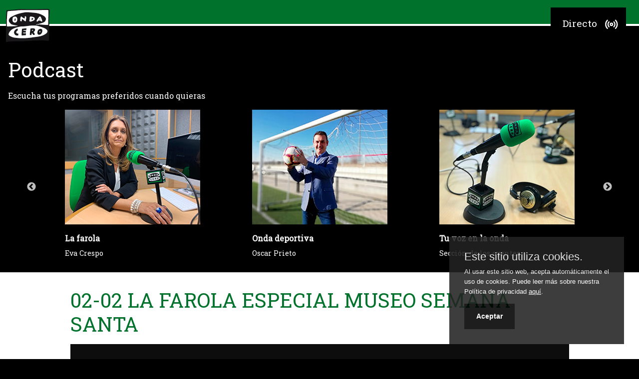

--- FILE ---
content_type: text/html; charset=utf-8
request_url: http://ondacerozamora.es/PodcastZamora?c=x8huttk&p=LaFarola
body_size: 11817
content:


<!DOCTYPE html>
<html lang="es">
<head><meta http-equiv="Content-Type" content="text/html; charset=utf-8" /><title>
	02-02 LA FAROLA ESPECIAL MUSEO SEMANA SANTA - Onda Cero Zamora
</title>

    <link rel="shortcut icon" type="image/png" href="/Imagenes/faviconOndaCero.ico" />
    <link rel="apple-touch-icon" href="/Imagenes/faviconOndaCero.ico" />
    <link rel="apple-touch-icon-precomposed" href="/Imagenes/faviconOndaCero.ico" />
    <link rel="icon" type="image/x-icon" href="/Imagenes/faviconOndaCero.ico" />
    <link rel="icon" type="image/png" href="/Imagenes/faviconOndaCero.ico" />

    <meta name="title" content="Onda Cero Zamora" /><meta name="description" content="Los podcast de Onda Cero Zamora, cuando quieras." /><meta name="keywords" /><meta name="copyright" content="Onda Cero Zamora" /><meta name="author" content="Onda Cero Zamora" /><meta property="og:site_name" content="Onda Cero Zamora" /><meta property="og:title" content="Onda Cero Zamora" /><meta property="og:description" content="Los podcast de Onda Cero Zamora, cuando quieras." /><meta /><meta /><meta property="og:image" content="http://ondacerozamora.es/Imagenes/OndaCeroFB.png" /><meta name="twitter:card" content="summary_large_image" /><meta name="twitter:site" content="@ocrzamora" /><meta name="twitter:creator" content="@ocrzamora" /><meta name="twitter:domain" /><meta name="twitter:title" content="Onda Cero Zamora" /><meta name="twitter:description" content="Los podcast de Onda Cero Zamora, cuando quieras." /><meta name="twitter:image" content="http://ondacerozamora.es/Imagenes/OndaCeroFB.png" />

    <!-- meta para el ancho en moviles -->
    <meta name="apple-mobile-web-app-capable" content="yes" /><meta http-equiv="X-UA-Compatible" content="IE=edge" /><meta name="revisit-after" content="1 days" /><meta name="robots" content="INDEX,FOLLOW,NOODP, max-snippet:160, max-image-preview:standard" /><meta name="generator" content="Onda Cero" /><meta name="language" content="spanish" /><meta name="distribution" content="global" /><meta name="googlebot" content="noodp" /><link rel="preload" as="script" type="text/javascript" href="https://ajax.googleapis.com/ajax/libs/jquery/3.6.0/jquery.min.js" /><meta name="Lang" content="es" /><meta name="viewport" content="width=device-width, initial-scale=1.0, maximum-scale=2.0, target-densitydpi=medium-dpi, user-scalable=yes" />
    <link href="/css/font-awesome.min.css" rel="stylesheet"  type="text/css" media="all" />
    <link rel="stylesheet" href="/js/slick/slick.css" /><link rel="stylesheet" href="/js/slick/slick-theme.css" />
    <script type="text/javascript" src="https://ajax.googleapis.com/ajax/libs/jquery/3.6.0/jquery.min.js"></script>
    <script src="/js/slick/slick.js"></script>
    <link href="https://cdn.jsdelivr.net/npm/bootstrap@5.0.2/dist/css/bootstrap.min.css" rel="stylesheet" crossorigin="anonymous" />  
    <script src="https://cdn.jsdelivr.net/npm/bootstrap@5.0.2/dist/js/bootstrap.min.js" crossorigin="anonymous"></script>
    <link href="/css/OndaCero.css" rel="stylesheet"  type="text/css" media="all" />
    <link href="/css/OCEROZA.css" rel="stylesheet"  type="text/css" media="all" />

    <meta http-equiv="Cache-Control" content="public" /><meta http-equiv="pragma" content="no-cache" />    <script type="application/ld+json"> 
        {
        "@context": "http://schema.org",
        "@type": "Organization",
        "name": "Onda Cero Zamora",
        "logo" : "https://ondacerozamora.es/Imagenes/LogoOC.png",
        "url" : "ondacerozamora.es" ,
        "contactPoint": {
        "@type": "ContactPoint",
        
        "telephone":"980 67 60 06"},
        "address": {
            "@type": "PostalAddress",
            "addressLocality": "Zamora, España",
            "postalCode": "49015",
            "streetAddress": "C/Cortinas de San Miguel, 5. 6ºC"},
        "sameAs" : [ "https://twitter.com/ocrzamora", "https://www.instagram.com/ondacerozamora"],
        "memberOf": [{
          "@type": "Organization",
          "name": "Promecal",
          "logo" : "https://www.promecal.es/recursos/LogoPromecal.png",
          "url" : "https://www.promecal.es/"
        }]
       }
    </script>
    <script type="application/ld+json"> 
       {
          "@context": "https://schema.org/",
          "@type": "WebSite",
          "name": "Onda Cero Zamora",
          "url": "ondacerozamora.es"
       }
    </script>

    
    
    
    
    <!-- Global site tag (gtag.js) - Google Analytics -->
    <script async src = "https://www.googletagmanager.com/gtag/js?id=G-DEND9QDEW2" ></script>
<script>
window.dataLayer = window.dataLayer || [];
function gtag() { dataLayer.push(arguments); }
gtag('js', new Date());
gtag('config', 'G-DEND9QDEW2');
</script >
<link rel="stylesheet" type="text/css" href="css/purecookie.css" async="" />
    <script src="js/purecookie.js" async></script>

    
</head>
<body>
    <form method="post" action="./PodcastZamora?c=x8huttk&amp;p=LaFarola" id="form1">
<div class="aspNetHidden">
<input type="hidden" name="__VIEWSTATE" id="__VIEWSTATE" value="HIGtSdNOV80kLYLaanRbCT4Dzah/iK6OuFBlURVoXkTnzdNim3IK4xwTGg1L5pjxRbLgEkqTOGJy7b2tw1/kME/39Iu84kqfy5Y9G+8hGHcQhBvPbnzlqoCmC8mtTx/EXabAHXyxFEXjOGPL/i7hNWRSXwDu7A913XPyFmcRUqfN8ZmUxwXO+NQP6meuKbZGuHtFUHZ0pxPXiemMYHqrD6Z2KeAbEXygXOoXoYmTiU3IWdNt1sbWn7Inv5yAJeA1Nb1jM287zKtj4Jbn6rgIAq5XIn3k5TU/9YgSiFJ2vX9YMAjFTt0RBzQVztk9lSp72L/O2M463qBtyGRHPqT3cwcke2qx7iVenrm9A6f7xjob5TJvccQk5tRwjw/e+ZgS3LfaLIsFjH9C/+2oMyDBYXrtSsnPhJ24j9NPa38Oz1IlBspbRc366XRMZ7eplxJXyzV4r3nzXtcAUIjkYNGH0mvl8uSZQmHngkqb2Lkiak2dQen7jGgn5eDMCj/7aF5IAmXvrjPLLhyTFcKI7zsRGBY/9425ooeTSpxiYq/lIyFge5oTKj/ARzsn1E+3lrCdDrTctxL4+DEKDRgoKF+4wRa57mszDxY+MLLBQtIPtgst1VhfBS1Uv6RgCbt0Qhv6SvSwwkE5NfyksaRtm2zC5pyuu4xd56+dCxqVZHVsuc0qYwRH/PsBFe8+R3tTsqkAyevUiQc9X3l+wLP9tgytg3C+I6W3W99/CRRoLB9MKqMCJUwrVLCkTbAxKJTgjQtvsmtQKdARIjpkeOrnAnMNG8DsGeX6JU/oDG49j/[base64]/jQsaPuIAg4tAHoqms28mQK7uep3d+gQr+66hlicTDeIXC9MPRiC/DHJyzIprT4ZZ4owpzR/swHSx4j447DKh87Na6+FzQh0hdU4YmxzpQbEVSLAKxvlfoImL5PESilOwqJ+jz+tfwZshWNjnQoCztc81H127WBnQO5wFUqcFbw4S+YxqXz5nnSw7v1FlUbA0XOkGsH24v4mSmU5qJXM7zIXPsrcy8rp+o3n9gbucylfkmRjVu+EBqpiCDkNOxcKNlffDNN4n/y42vQrxymr3lq9Xx9ErYkeFFKc7CaAfISToZOKrIQYJrQXtNTFD2U/dfTJ2ZuQObyljwHEIbXbN8q17RrZoXIq6Nq7Q0vgfdUMY2iC0P0AprGnleeGoxrbvc+kjqBjj8x6DJ5N28kv1sD7AgPkAmhDsaBrC4ZHtXe+iK8gDjXzb7wxqpd6HbGux6cnnsHVhQ0s5zct84HvnjfPoO4d94tU2Z38/8rRo7PRZ93zB+7ahaBF991hGnPS4MhVbP27bAfhagnpPXEoKWN+N7/EMxAcn188mKHxSeMSg9RRsiNtZiePq/bxsbyAqk3DXHe5lKUhWVPnxAeW3SgO7vUS6rHuxKm6HSDx/Vop3dvbIr9wakdYlFiskfDbgHLv0SAqV9IYIv7Fd3nxrIdoUM2wBGP0VhFajERcpKvCsEZc0XJsNx77vvoYdnwQQeEQV3cJjBtoUS2FmXLdyfJjiIOvDjI/[base64]/OpCNmth3UUg+UpQMqeBrP/64CCPbaHxBgyV3o4QxK5kEiej6bXKz0fTikHx2x5sOnOypPtKh39B5vj2Gsy7sFwZ7TVBVBduVytOZRwL6RhCgcsp9I4kkZVnc6d287D8iw2kAkwNz3fSk2yPTs/4KDCui9jpB9zbXUqQEoFbQZNsJbeW6DRZPgpMHQnRrQpDy61jJEbvqP4gLUbugfISSRiQ/OJRb" />
</div>

<div class="aspNetHidden">

	<input type="hidden" name="__VIEWSTATEGENERATOR" id="__VIEWSTATEGENERATOR" value="C674DD48" />
</div>
        

<div class="OndaCeroEnDirecto" style="overflow:hidden;">
<div class="FranjaInicio">
    <div class="mw1950" >
        <img src="Imagenes/LogoOC.png" alt="Onda Cero en Directo" onclick="window.location ='/.'" />
        <span id="linkDirecto"><a target="_blank" href="https://www.ondacero.es/emisoras/castilla-y-leon/zamora/">Directo <img loading="lazy" src="/Imagenes/directo.svg" alt="Onda Cero Zamora live radio"></a></span>
    </div>
</div>

    <div class="programas fondonegro">
        <div class="mw1950" >
        <h1>Podcast</h1>
        <p>Escucha tus programas preferidos cuando quieras</p>
        <div class="slider">
            <div class="programa"><a href="PodcastZamora?c=Informativo"><img loading="lazy" src="Imagenes/InformativosZamora.jpg" alt="Servicios informativos"><p>Servicios informativos</p><span>Uxúa Delgado</span></a></div>
            <div class="programa"><a href="PodcastZamora?c=Masdeuno"><img loading="lazy" src="Imagenes/MasDeUnoZamora.jpg" alt="Más de uno Zamora"><p>Más de uno Zamora</p><span>Oscar Prieto</span></a></div>
            <div class="programa"><a href="PodcastZamora?c=LaFarola"><img loading="lazy" src="Imagenes/LaFarola.jpg" alt="La farola"><p>La farola</p><span>Eva Crespo</span></a></div>
            <div class="programa"><a href="PodcastZamora?c=Ondadeportiva"><img loading="lazy" src="Imagenes/OndaDeportivaZamora.jpg" alt="Onda deportiva"><p>Onda deportiva</p><span>Oscar Prieto</span></a></div>
            <div class="programa"><a href="TuVoz"><img loading="lazy" src="Imagenes/ProgramasZamora.jpg" alt="Tu voz en la onda"><p>Tu voz en la onda</p><span>Sección de los oyentes</span></a></div>
        </div>
        </div>
    </div>

    
    

    
    

    
    <div id="cphBody_pnContenidoProgramas" class="contenido">
	
        <div class="mw999" >
        <h1>02-02 LA FAROLA ESPECIAL MUSEO SEMANA SANTA</h1>
        
        
        <p></p>
        <div><script src="https://geo.dailymotion.com/player/x9xpk.js" data-video="x8huttk"></script></div>
        <div class="PlayerOC" style="text-decoration: none;color: #00722C;font-weight:bold;"></div>
            
        
        
        

        </div>
        
</div>


        <div class="Pie fondonegro">
	    <div class="mw1950" >
        <div class="colPie">
            <span>Teléfono: <a href="tel:+34980676006" class="block">980 67 60 06</a></span> 
            <span>Dirección: C/Cortinas de San Miguel, 5. 6ºC 49015-Zamora</span> 
        </div>

        <div class="colPie">
            <span>Mail: <a href="mailto:info@ondacerozamora.es">info@ondacerozamora.es</a></span>
        </div>

        <div class="colPie">
            <div class="colPieRS">
            <a rel="noreferrer noopener" href="https://twitter.com/ocrzamora" target="_blank" aria-label="twitter"><img loading="lazy" src="/imagenes/twitter.png" alt="Twitter"/> @ocrzamora</a>
            <a rel="noreferrer noopener" href="https://www.instagram.com/ondacerozamora" target="_blank" aria-label="instagram"><img loading="lazy" src="/imagenes/Instagram.png" alt="Instagram"/> @ondacerozamora</a>
            </div>
        </div>


        </div>
    </div>


    
    


    </div>

<script>

    $('.slider').slick({
  dots: false,
  infinite: true,
  speed: 300,
  slidesToShow: 5,
  slidesToScroll: 1,
  responsive: [
    {
      breakpoint: 1600,
      settings: {
        slidesToShow: 4,
        slidesToScroll: 1,
        infinite: true,
        dots: false,
        initialSlide:2
      }
    },
    {
      breakpoint: 1300,
      settings: {
        slidesToShow: 3,
        slidesToScroll: 1,
        initialSlide:2
      }
    },
    {
      breakpoint: 999,
      settings: {
        slidesToShow: 2,
        slidesToScroll: 1,
        initialSlide:2
      }
    },
    {
      breakpoint: 675,
      settings: {
        slidesToShow: 1,
        slidesToScroll: 1,
        initialSlide:2
      }
    }
  ]
});
    
</script>


    </form>
</body>
</html>


--- FILE ---
content_type: text/css
request_url: http://ondacerozamora.es/css/OndaCero.css
body_size: 2744
content:
@charset "UTF-8";
/* CSS Document */

body{
	margin:0px;
	font-family:"Arial Black", Gadget, sans-serif;
	}

td{vertical-align:middle;}

div.FranjaInicio{
	background-image:url(../Imagenes/FondoOC.png);
background-repeat:repeat-x;
	width:100%;
	height:72px;
	}

div.FranjaInicio ul{
	font-family:"Lucida Sans Unicode", "Lucida Grande", sans-serif;
	padding-top:7px;
	margin-top:0px;
	color:#FFF;
	}

div.FranjaInicio ul li{
	display:inline;
	margin-right:5px;
	margin-left:5px;
	}	
	
div.FranjaInicio ul li a{
	color:#FFF;
	text-decoration:none;
	}	
	
div.FranjaInicio ul li a:hover{
	text-decoration:underline;
	}
	
	
div.FranjaInicio img{
	margin:10px;
	width:92px;
	float:left;
    cursor:pointer;
    margin-top:15px;
	}	
	
div.FranjaInicio h5{
	margin:0px;
	padding:0px 0px 0px 0px;
	font-family:"Arial Black", Gadget, sans-serif;
	font-size:16px;
	color:#00722c;

	}
	
div.PlayerOC{
	margin:30px 0px 30px 15px;
	}	
	
div.Diales{
	margin:30px 0px 30px 10px;
    font-size:1.1em;
	}	
	
#pInfo{
	margin-left:10px;
	margin-bottom:40px;
	}	
	
div.TxtOC{
	font-family:"Lucida Sans Unicode", "Lucida Grande", sans-serif;
	font-weight:bold;
	font-style:normal;
	font-size:1em;
	color:#000;
	margin:5px 0px 0px 0px;
	padding:0px 0px 0px 5px;
	}	
	
span.Titulos{
	font-family:"Lucida Sans Unicode", "Lucida Grande", sans-serif;
	font-weight:normal;
	font-size:1.2em;
	color:#00722c;
	margin:30px 0px 0px 0px;
	padding:0px 0px 0px 0px;
	}	
	
div.TxtOC a{	
color:#000;
text-decoration:none;
}

div.TxtOC a:hover{
text-decoration:underline;	
	
	}
	
ul.Tertulias{
	font-family:Arial, Helvetica, sans-serif;
	}

ul.Tertulias li a{
	text-decoration:none;
	color:#00722C;
	}
	
ul.Tertulias li a:hover{
	text-decoration:underline;
	}	
.black{color:#6d6d6d;}

div.PlayerOC > div.jwplayer{width:300px !important; height:80px !important;}
div.PlayerOC div.jw-controls.jw-reset {background: white !important;}
.jw-display-icon-container .jw-button-color {color:black !important;}

div.bloqueLa8{
    border-top:solid 2px white;
    padding:0 !important;
    display:flex;
}

    div.bloqueLa8 > div.mw1950 {
        width: 100%;
    }

div.La8{display:flex;  align-items:center;}
div.La8 img{max-width:80px; margin-right:1em; margin-left:40px;}
div.La8 p{text-align:left; margin-bottom:0;}
div.La8 p a{text-decoration:none;font-size:0.8em;}
div.La8 p a:hover{font-weight:bolder;}

@media (max-width: 600px) {
    div.La8 {font-size: 0.8em;}
    div.La8 p {padding: 0.25em 0;}
    div.La8 img {max-width:95px;}

    .slick-slide img{max-height:150px;}
    div.programas{padding.bottom:1em;}
}


--- FILE ---
content_type: text/css
request_url: http://ondacerozamora.es/css/OCEROZA.css
body_size: 7748
content:
@import url(https://fonts.googleapis.com/css?family=Roboto+Slab&display=swap);

html {
    background: black;
}

form {
    font-family: Roboto Slab;
}

div.mw1950 {
    max-width: 1550px;
    margin: auto;
}

div.mw999 {
    max-width: 999px;
    margin: auto;
}

div.FranjaInicio {
    background-image: linear-gradient(#00722c 48.33%, white 48.33%, white 51.66%, black 51.66%);
    height: 100px;
}

    div.FranjaInicio > img {
        margin: 1em 2em;
        cursor: pointer;
    }

div.fondonegro {
    background: black;
    color: white;
    padding: 1em;
    text-align: center;
}

    div.fondonegro a {
        color: white;
    }

div.programas {
    text-align: left;
}

    div.programas h1 {
        margin-bottom: 0;
    }

    div.programas p {
        margin: 1em 0;
    }

div.slider {
    width: 90%;
    margin: auto;
}

div.slick-list {
    width: 100%;
    text-align: center;
}

div.programa {
    width: auto !important;
    text-align: left;
}

    div.programa a {
        text-decoration: none;
    }

    div.programa p {
        font-weight: bolder;
    }

    div.programa span {
        font-weight: 200;
        position: relative;
        font-size: 0.9em;
        top: -0.75em;
    }

div.contenido {
    padding: 2em;
    text-align: center;
    background: white;
}

    div.contenido div.contenedor_video {
        max-height: 100px;
        overflow: hidden;
    }

    div.contenido h1 {
        text-align: left;
        color: #00722c;
    }

    div.contenido h2 {
        text-align: left;
    }

    div.contenido p {
        text-align: left;
        position: relative;
    }

    div.contenido div.contenidoProgramas {
        display: flex;
        /*column-count: 3;*/
        flex-direction: column;
        flex-wrap: wrap;
        /*height: 175px;*/
        line-height: 1.5em;
        text-align:left;
    }

    div.contenidoProgramas span {
        width: 50px;
        height: 100%;
        vertical-align: middle;
        display: inline-block;
    }

    div.contenidoProgramas span.texto {
        width: calc(100% - 125px);
        padding-right: 15px;
        padding-left: 15px;
    }

    div.contenido span a {
        color: black;
        text-decoration: none;
    }

    div.contenido span a:hover {
        font-weight: bolder;
        color: #00722c;
    }


    div.Diales {
        margin: 30px auto;
    }

    div.Diales img {
        width: 90%;
        max-width: 425px;
    }

    .btnParrilla {
        font-size: 1.5em;
        margin-bottom: calc(30px + 0.5em);
    }

    a.btnParrillaEnlace{
        text-decoration:none; 
    }

    a.btnParrillaEnlace:hover{
        font-weight:bolder;
    }

    .btnParrilla span {
        color: white !important;
        text-decoration: none;
        background: #00722c;
        padding: 0.5em;
        cursor: pointer
    }

div.Pie {
    padding-bottom: 60px;
    background: #00722c !important;
}

.colPie {
    font-size: 1em;
    padding: 1em;
    width: 20%;
    min-width: 380px;
    display: inline-block;
    line-height: 2em;
    vertical-align: middle;
}

    .colPie > * {
        display: block;
        text-align: center;
        margin: auto;
        text-decoration: none;
    }

    .colPie img {
        max-width: 40px;
        margin-bottom: 1em;
        margin-right: 0.5em;
        position: relative;
        top: 0.5em;
    }

.colPieRS{display:flex; justify-content:space-around;}
.colPieRS a{padding:0.5em;}

.imgParrilla {
    display: none;
    max-width: 100%;
}

div.PlayerDirecto {
    position: fixed;
    bottom: 0;
    width: 100%;
    margin: auto;
    color: white;
    height: 65px;
}

    div.contenido div.contenedor_video >iframe {
        width: 100%;
        margin: auto;
        padding-top:1em;
    }

    div.PlayerDirecto div.contenedor_video {
        width: 90%;
        margin: auto;
        background: #00722c;
        color: white;
        height: 65px;
    }

        div.PlayerDirecto div.contenedor_video span {
            display: inline-block;
            vertical-align: top;
            padding: 0.8em;
            font-size: 1.25em;
        }

        div.PlayerDirecto div.contenedor_video iframe {
            display: inline-block;
            width: calc(100% - 190px);
            padding: 0 1.5em;
            padding-bottom: 0.5em;
        }

span.block {
    display: inline-block;
}

div.contenidoProgramas > span {
    padding-right: 1em;
    text-align: left;
    overflow: hidden;
    max-width: 32%;
    text-overflow: ellipsis;
    overflow: hidden;
    white-space: nowrap;
}

    #linkDirecto {
        display: inline-flex;
        float: right;
        margin-right: 1em;
        height: 100%;
        align-items: center;
        color: white;
        text-decoration: none;
    }

    #linkDirecto a {
        display: inline-flex;
        align-items: center;
        color: white;
        background: black;
        font-size: 1.2em;
        text-decoration: none;
        margin: 10px;
        margin-top: 15px;
        padding-left: 1.25em;
    }

    #linkDirecto img {
        width: 2em;
        height: 2em;
        filter: invert(1);
        padding: 5px;
    }

div.Diales h2 {
    text-align: center;
    font-size: 1.15em;
    font-weight: bold;
}

div.Diales strong {
    color: #00761d;
}

.table {
    max-width: 1000px;
    margin: auto;
    margin-bottom: 30px;
}

.tbody, td, tfoot, th, thead, tr {
    border: none;
}

.table-success {
    background-color: #00761d !important;
    color: white;
    border: solid 5px;
}

.table-dark {
    border-color: white !important;
    border: solid 5px;
}


    /*div.contenido div.contenidoProgramas {
        height: 275px;
        column-count: 2;
    }*/

    div.contenidoProgramas > span {
        padding-right: 1em;
        text-align: left;
        overflow: hidden;
        /*max-width: 48%;*/
        text-overflow: ellipsis;
        overflow: hidden;
        white-space: nowrap;
    }


@media only screen and (max-width: 800px) {
    .table > :not(caption) > * > * {
        padding: .25rem .25rem;
        font-size: 0.4em;
    }

    .table-success {
        border: solid 1px;
    }

    .table-dark {
        border: solid 1px;
    }
}

@media only screen and (max-width: 600px) {
    div.btnParrilla {
        font-size: 1.09em;
    }

    div.colPie {
        min-width: 250px;
        font-size: 1em;
        width: calc(100% - 2em );
    }

    div.PlayerDirecto div.contenedor_video span {
        /*display: none;*/
        font-size:1em;
    }

    div.PlayerDirecto div.contenedor_video iframe {
        /*width: calc(100% - 3em);*/
        width: 100%;
    }

    div.contenido div.contenidoProgramas {
        column-count: 1;
        height: auto;
    }

    div.contenidoProgramas > span {
        padding-right: 1em;
        text-align: left;
        overflow: hidden;
        max-width: 98%;
        text-overflow: ellipsis;
        overflow: hidden;
        white-space: nowrap;
    }

    .table > :not(caption) > * > * {
        padding: .25rem .25rem;
        font-size: 0.6em;
    }

    .table-success {
        border: solid 1px;
    }

    .table-dark {
        border: solid 1px;
    }
}

@media only screen and (max-width: 410px) {
    .table > :not(caption) > * > * {
        font-size: 0.4em;
    }
}


--- FILE ---
content_type: application/xml
request_url: https://dmxleo.dailymotion.com/cdn/manifest/video/x8huttk.m3u8?af=2%2C7%2C8%2C9&vv=1%2C2%2C3%2C4%2C5%2C6%2C7%2C8%2C11%2C12%2C13%2C14&mm=video%2Fmp4%2Cvideo%2Fwebm%2Caudio%2Fmp4%2Caudio%2Fmpeg%2Caudio%2Faac%2Caudio%2Fmpeg3%2Caudio%2Fmp3%2Caudio%2Fvnd.wave%2Caudio%2Fwav%2Caudio%2Fwave%2Caudio%2Fogg%2Caudio%2Fvorbis%2Cimage%2Fjpeg%2Cimage%2Fpng%2Cimage%2Fwebp%2Cimage%2Fsvg%2Bxml&cse=1jfrlv1p92a5ce63f5d&rts=254244&rhv=1&cen=prod&cpi=x2ogafj&cpt=player&rla=en&cpr=x9xpk&eb=http%3A%2F%2Fondacerozamora.es%2FPodcastZamora%3Fc%3Dx8huttk%26p%3DLaFarola&ps=999x562&td=ondacerozamora.es&reader_gdpr_flag=0&reader_gdpr_consent=&gdpr_binary_consent=opt-out&gdpr_comes_from_infopack=0&reader_us_privacy=1---&vl=10&ciid=1jfrlv1p92a5ce63f5d_VMAP_0_0&cidx=0&sidx=0&vidIdx=0&omp=Dailymotion%2F1.0&omn=0&imal=1&uid_dm=760d91af-3b75-c1e2-e284-0fce50a8301e&3pcb=0&rap=1&apo=monetization&pos=1&pbm=1
body_size: 2913
content:
<?xml version="1.0" encoding="UTF-8"?><vmap:VMAP xmlns:vmap="http://www.iab.net/videosuite/vmap" version="1.0"><vmap:AdBreak breakType="linear" breakId="preroll1" timeOffset="start"><vmap:AdSource id="preroll1"><vmap:VASTAdData><VAST version="3.0"><Ad><InLine><AdSystem>Leo</AdSystem><AdTitle>noad</AdTitle><Extensions><Extension type="dailymotion" source="dailymotion">{"noAd":{"reasonId":1106,"reason":"viewing context|bot-detected"},"inventoryId":"d1fc053f-9a16-429b-b861-7dc4aa3e79f4"}</Extension></Extensions></InLine></Ad></VAST></vmap:VASTAdData></vmap:AdSource><vmap:Extensions><vmap:Extension type="dailymotion" source="dailymotion"><![CDATA[{"timeout":15000}]]></vmap:Extension></vmap:Extensions></vmap:AdBreak><vmap:AdBreak breakType="linear" breakId="postroll1" timeOffset="end"><vmap:AdSource id="postroll1"><vmap:AdTagURI templateType="vast3">https://dmxleo.dailymotion.com/cdn/manifest/video/x8huttk.m3u8?auth=[base64]&amp;vv=1%2C2%2C3%2C4%2C5%2C6%2C7%2C8%2C11%2C12%2C13%2C14&amp;sec=1&amp;reader.player=dailymotion&amp;plt=1&amp;cen=prod&amp;3pcb=0&amp;rla=en&amp;rhv=1&amp;reader_us_privacy=1---&amp;eb=http%3A%2F%2Fondacerozamora.es%2FPodcastZamora%3Fc%3Dx8huttk%26p%3DLaFarola&amp;dmngv=1.0&amp;dmng=Dailymotion&amp;cpt=player&amp;cpr=x9xpk&amp;cpi=x2ogafj&amp;battr=9%2C10%2C11%2C12%2C13%2C14%2C17&amp;apo=monetization&amp;pbm=1&amp;mm=video%2Fmp4%2Cvideo%2Fwebm%2Caudio%2Fmp4%2Caudio%2Fmpeg%2Caudio%2Faac%2Caudio%2Fmpeg3%2Caudio%2Fmp3%2Caudio%2Fvnd.wave%2Caudio%2Fwav%2Caudio%2Fwave%2Caudio%2Fogg%2Caudio%2Fvorbis%2Cimage%2Fjpeg%2Cimage%2Fpng%2Cimage%2Fwebp%2Cimage%2Fsvg%2Bxml&amp;rts=254244&amp;lnrt=1&amp;dlvr=1%2C2&amp;cse=1jfrlv1p92a5ce63f5d&amp;cbrs=1&amp;r=v</vmap:AdTagURI></vmap:AdSource><vmap:Extensions><vmap:Extension type="dailymotion" source="dailymotion"><![CDATA[{"timeout":15000}]]></vmap:Extension></vmap:Extensions></vmap:AdBreak><vmap:Extensions><vmap:Extension type="dailymotion" source="dmx"><![CDATA[{"asid":112}]]></vmap:Extension></vmap:Extensions></vmap:VMAP>